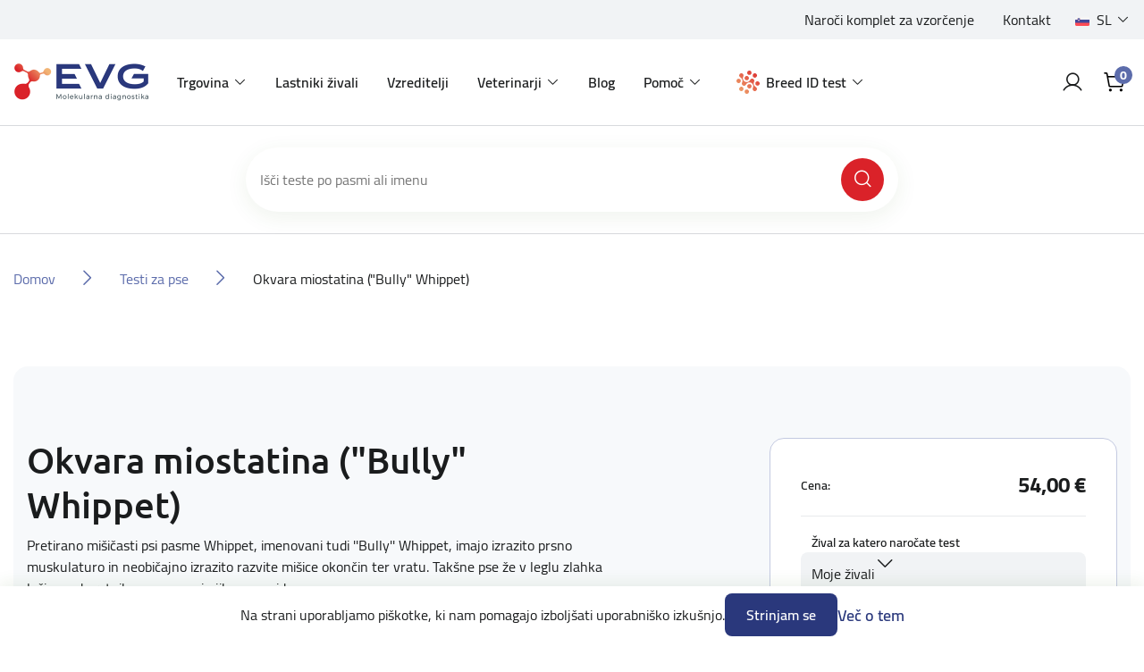

--- FILE ---
content_type: text/html; charset=utf-8
request_url: https://eurovetgene.com/okvara-miostatina-bully-whippet
body_size: 14246
content:
<!DOCTYPE html>
<html lang="sl"  class="html-product-details-page">
<head>
    <title>Moj ra&#x10D;un | Okvara miostatina (&quot;Bully&quot; Whippet) | DNA tests for your pets</title>
    <meta http-equiv="Content-type" content="text/html;charset=UTF-8" />
    <meta name="description" content="Povpre&#x10D;ni &#x10D;as izvedbe: 3-4 dni" />
    <meta name="keywords" content="" />
    <meta name="generator" content="nopCommerce" />
    <meta name="viewport" content="width=device-width, initial-scale=1" />
    <meta property="og:type" content="product" />
<meta property="og:title" content="Okvara miostatina (&quot;Bully&quot; Whippet)" />
<meta property="og:description" content="Povpre&#x10D;ni &#x10D;as izvedbe: 3-4 dni" />
<meta property="og:image" content="https://eurovetgene.com/images/thumbs/default-image_550.png" />
<meta property="og:image:url" content="https://eurovetgene.com/images/thumbs/default-image_550.png" />
<meta property="og:url" content="https://eurovetgene.com/okvara-miostatina-bully-whippet" />
<meta property="og:site_name" content="DNA testi za va&#x161;e ljubljen&#x10D;ke" />
<meta property="twitter:card" content="summary" />
<meta property="twitter:site" content="DNA testi za va&#x161;e ljubljen&#x10D;ke" />
<meta property="twitter:title" content="Okvara miostatina (&quot;Bully&quot; Whippet)" />
<meta property="twitter:description" content="Povpre&#x10D;ni &#x10D;as izvedbe: 3-4 dni" />
<meta property="twitter:image" content="https://eurovetgene.com/images/thumbs/default-image_550.png" />
<meta property="twitter:url" content="https://eurovetgene.com/okvara-miostatina-bully-whippet" />

    
    <script async src="https://www.googletagmanager.com/gtag/js?id=G-RRJL6TY2P7" type="e1e2757ba53f860385cd0c33-text/javascript"></script>

<script type="e1e2757ba53f860385cd0c33-text/javascript">
	var euSettings = {
		nameKey: 'EUCookie',
		settingsKey: 'EUCookieSettings',
		valueKey: 'on',
		settingsAcceptId: 'cookieSettingsAccept',
scrollTopOnMobile:true,
	}

	function _getC(name) {
		var nameEQ = name + '=';
		var ca = document.cookie.split(';');
		for (var i = 0; i < ca.length; i++)
		{
			var c = ca[i].trimStart();
			if (c.indexOf(nameEQ) == 0) return c.substring(nameEQ.length, c.length);
		}
		return null;
	}

	function _eraseC(name) {
		let domainAdded = false;
		let domain = '';
		try
		{
			let parts = location.host.split('.');
			const c = parts.length;
			if(c >= 2){
				domain = `.${parts[c-2]}.${parts[c-1]}`;
				domainAdded = true;
			}
		}
		catch
		{
			addDomain = false;
		}
		document.cookie = `${name}=; Max-Age=0; path=/; ${domainAdded ? 'domain='+domain : ''}`;
	}

	function _setC(name, val, days) {
		const d = new Date();
		d.setTime(d.getTime() + (days*24*60*60*1000));
		let expires = "expires="+ d.toUTCString();
		document.cookie = name + "=" + val + ";" + expires + ";path=/";
	}

	const executeGDPRCheck = function() {
		if(_getC(euSettings.nameKey) == euSettings.valueKey)
		{
			
			const cookieSettingsJSON = _getC(euSettings.settingsKey);
			const cookieSettings = JSON.parse(cookieSettingsJSON) || {};

			/*Analytic Cookies*/
			if(cookieSettings.analyt)
			{
window.dataLayer = window.dataLayer || [];
			function gtag(){dataLayer.push(arguments);}
			gtag('js', new Date());

			gtag('config', 'G-RRJL6TY2P7');
			
			
			}
			else
			{
                        _eraseC('_ga');
			_eraseC('_ga_G-RRJL6TY2P7');
			_eraseC('_gid');
			}

			/*Social Cookies*/
			if(cookieSettings.social)
			{
			}
			else
			{
			}
			
			/*Advanced Cookies*/
			if(cookieSettings.advanced)
			{
			}
			else
			{
			}
		}
	}
	executeGDPRCheck();
</script>

    <!-- Facebook Pixel Code -->
    <script type="e1e2757ba53f860385cd0c33-text/javascript">

        !function (f, b, e, v, n, t, s) {
            if (f.fbq) return;
            n = f.fbq = function () {
                n.callMethod ? n.callMethod.apply(n, arguments) : n.queue.push(arguments)
            };
            if (!f._fbq) f._fbq = n;
            n.push = n;
            n.loaded = !0;
            n.version = '2.0';
            n.agent = 'plnopcommerce';
            n.queue = [];
            t = b.createElement(e);
            t.async = !0;
            t.src = v;
            s = b.getElementsByTagName(e)[0];
            s.parentNode.insertBefore(t, s)
        }(window, document, 'script', 'https://connect.facebook.net/en_US/fbevents.js');
        
		fbq('init', 'va4sg45eq6wgue9kf37w6x5cof2t80');

		fbq('track', 'PageView');

		fbq('track', 'ViewContent', {
			content_category: 'Whippet',
			content_name: 'Myostatin Deficiency ("Bully" Whippet)',
			content_type: 'product',
			currency: 'EUR',
			value: 54.00
		});

    </script>
    <!-- End Facebook Pixel Code -->
    

    <link type="text/css" rel="stylesheet preload" href="/Themes/EVG/Content/css/Includes/fonts.css" as="style" />

    <link href="/lib/jquery-ui/jquery-ui-1.12.1.custom/jquery-ui.min.css?v=5" rel="stylesheet" type="text/css" />
<link href="/Themes/EVG/Content/plugins/OutdatedBrowser/outdated-browser.min.css?v=5" rel="stylesheet" type="text/css" />
<link href="/Themes/EVG/Content/plugins/EUCookie/eucookie.min.css?v=5" rel="stylesheet" type="text/css" />
<link href="/Themes/EVG/Content/plugins/Swiper/swiper.css?v=5" rel="stylesheet" type="text/css" />
<link href="/Themes/EVG/Content/bootstrap/css/bootstrap.min.css?v=5" rel="stylesheet" type="text/css" />
<link href="/Themes/EVG/Content/css/Includes/root.css?v=5" rel="stylesheet" type="text/css" />
<link href="/Themes/EVG/Content/css/Includes/globals.css?v=5" rel="stylesheet" type="text/css" />
<link href="/Themes/EVG/Content/css/Includes/Components/components.css?v=5" rel="stylesheet" type="text/css" />
<link href="/Themes/EVG/Content/css/Includes/Components/buttons.css?v=5" rel="stylesheet" type="text/css" />
<link href="/Themes/EVG/Content/css/Includes/Components/modals.css?v=5" rel="stylesheet" type="text/css" />
<link href="/Themes/EVG/Content/css/Includes/Components/tooltips.css?v=5" rel="stylesheet" type="text/css" />
<link href="/Themes/EVG/Content/css/Includes/Components/frames.css?v=5" rel="stylesheet" type="text/css" />
<link href="/Themes/EVG/Content/css/Includes/Components/flyout-cart.css?v=5" rel="stylesheet" type="text/css" />
<link href="/Themes/EVG/Content/css/Includes/Components/content.css?v=1?v=5" rel="stylesheet" type="text/css" />
<link href="/Themes/EVG/Content/css/Includes/Components/data-tables.css?v=5" rel="stylesheet" type="text/css" />
<link href="/Themes/EVG/Content/css/Includes/Components/slider.css?v=1?v=5" rel="stylesheet" type="text/css" />
<link href="/Themes/EVG/Content/css/Includes/Forms/form.css?v=5" rel="stylesheet" type="text/css" />
<link href="/Themes/EVG/Content/css/Includes/Forms/custom-control.css?v=5" rel="stylesheet" type="text/css" />
<link href="/Themes/EVG/Content/css/Includes/Forms/checkbox.css?v=5" rel="stylesheet" type="text/css" />
<link href="/Themes/EVG/Content/css/Includes/Forms/radio.css?v=5" rel="stylesheet" type="text/css" />
<link href="/Themes/EVG/Content/css/Includes/Layout/header.css?v=5" rel="stylesheet" type="text/css" />
<link href="/Themes/EVG/Content/css/Includes/Layout/footer.css?v=5" rel="stylesheet" type="text/css" />
<link href="/Themes/EVG/Content/css/Includes/Layout/layout-main.css?v=1?v=5" rel="stylesheet" type="text/css" />
<link href="/Themes/EVG/Content/css/Includes/Layout/layout.css?v=5" rel="stylesheet" type="text/css" />
<link href="/Themes/EVG/Content/css/Includes/Layout/layout-manual.css?v=5" rel="stylesheet" type="text/css" />
<link href="/Themes/EVG/Content/css/Includes/Layout/layout-account.css?v=5" rel="stylesheet" type="text/css" />
<link href="/Themes/EVG/Content/css/Includes/Layout/layout-catalog.css?v=1?v=5" rel="stylesheet" type="text/css" />
<link href="/Themes/EVG/Content/css/Includes/Layout/layout-entry.css?v=5" rel="stylesheet" type="text/css" />
<link href="/Themes/EVG/Content/css/Includes/Layout/layout-cart.css?v=5" rel="stylesheet" type="text/css" />
<link href="/Themes/EVG/Content/css/Includes/Layout/layout-activation.css?v=5" rel="stylesheet" type="text/css" />
<link href="/Themes/EVG/Content/css/Includes/blog.css?v=5" rel="stylesheet" type="text/css" />
<link href="/Themes/EVG/Content/css/Includes/browser-support.css?v=5" rel="stylesheet" type="text/css" />
<link href="/Themes/EVG/Content/css/styles.css?v=5" rel="stylesheet" type="text/css" />
<link href="/Themes/EVG/Content/css/Includes/utilities.css?v=5" rel="stylesheet" type="text/css" />
<link href="/Plugins/SevenSpikes.Nop.Plugins.MegaMenu/Themes/DefaultClean/Content/MegaMenu.css?v=5" rel="stylesheet" type="text/css" />

    

    <script src="https://kit.fontawesome.com/2e611b2f7f.js" crossorigin="anonymous" type="e1e2757ba53f860385cd0c33-text/javascript"></script>

    <link rel="canonical" href="https://eurovetgene.com/okvara-miostatina-bully-whippet" />

    
    
    <link rel="shortcut icon" href="\icons\icons_0\favicon.ico">
    
    <!--Powered by nopCommerce - https://www.nopCommerce.com-->
    <!-- facebook pixel verification-->
    <meta name="facebook-domain-verification" content="va4sg45eq6wgue9kf37w6x5cof2t80" />

    <!-- Google Tag Manager -->
    <script type="e1e2757ba53f860385cd0c33-text/javascript">
         (function(w,d,s,l,i){w[l]=w[l]||[];w[l].push({'gtm.start':new Date().getTime(),event:'gtm.js'});var f=d.getElementsByTagName(s)[0],j=d.createElement(s),dl=l!='dataLayer'?'&l='+l:'';j.async=true;j.src='https://www.googletagmanager.com/gtm.js?id='+i+dl;f.parentNode.insertBefore(j,f);})(window,document,'script','dataLayer','GTM-MZLRWFFL');
    </script>
    <!-- End Google Tag Manager -->

</head>
<body class="preload">
    
<!-- Google Tag Manager (noscript) -->
<noscript><iframe src="https://www.googletagmanager.com/ns.html?id=GTM-MZLRWFFL"
height="0" width="0" style="display:none;visibility:hidden"></iframe></noscript>
<!-- End Google Tag Manager (noscript) -->


<div class="ajax-loading-block-window loader" style="display:none;">
	<div class="loader-inner">
		<i class="fas fa-spinner fa-spin"></i>
	</div>
</div>

<div id="dialog-notifications-success" title="Obvestilo" style="display:none;">
</div>
<div id="dialog-notifications-error" title="Napaka" style="display:none;">
</div>
<div id="dialog-notifications-warning" title="Opozorilo" style="display:none;">
</div>
<div id="bar-notification" class="bar-notification-container" data-close="Zapri">
</div>



<!--[if lte IE 8]>
    <div style="clear:both;height:59px;text-align:center;position:relative;">
        <a href="http://www.microsoft.com/windows/internet-explorer/default.aspx" target="_blank">
            <img src="/Themes/EVG/Content/images/ie_warning.jpg" height="42" width="820" alt="You are using an outdated browser. For a faster, safer browsing experience, upgrade for free today." />
        </a>
    </div>
<![endif]-->




<div id="showErrorMsg" class="modal fade" role="dialog">
	<div class="modal-dialog">
		<div class="modal-content" id="ConfirmModalBody">
			<div class="modal-header">
				<h4><span class="showErrorMsg-errorType"></span></h4>
				<button type="button" class="close" data-toggle="modal" data-target="#showConfirm" aria-label="Close" onclick="if (!window.__cfRLUnblockHandlers) return false; hideErrorMsgModal()" data-cf-modified-e1e2757ba53f860385cd0c33-="">
					<i class="fak fa-ico-close" aria-hidden="true"></i>
				</button>
			</div>

			<div class="modal-body">
				<div class="showErrorMsg-body">

				</div>
				
				<div class="modal-actions">
					<button type="button" class="btn-primary btn-wide showErrorMsg-buttonMsg" onclick="if (!window.__cfRLUnblockHandlers) return false; setResponse()" data-cf-modified-e1e2757ba53f860385cd0c33-=""></button>
				</div>
			</div>
		</div>
	</div>
</div>







<header class="header">
    <div class="header-inner">

        <div class="header-top">
            <div class="container-fluid">
                <div class="row">
                    <div class="col-12 no-padding">

                        <div class="header-top-inner">
                            
	<div class="header-links">
		<ul>
					<li>
								<div class="header-links-url">
									<a href="narocilo-vzorcev">Naro&#x10D;i komplet za vzor&#x10D;enje</a>
								</div>
					</li>
					<li>
								<div class="header-links-topic">
									<a href="https://eurovetgene.com/kontaktirajte-nas">Kontakt</a>
								</div>
					</li>
		</ul>
	</div>

                            

	<div class="language-selector">
			<div class="dropdown">
				<a id="dropdown_Language" class="dropdown-toggle" href="#" role="button" data-toggle="dropdown" aria-haspopup="true" aria-expanded="true" title="Language">
					<span class="image-wrap">
					</span>
					<span class="content">
					</span>
				</a>
				<ul class="dropdown-menu dropdown-menu-right" aria-labelledby="dropdown_Language">
						<li>
							<a class="dropdown-item True" href="https://eurovetgene.com/changelanguage/2?returnUrl=%2Fokvara-miostatina-bully-whippet" title="Sloven&#x161;&#x10D;ina">
								<span class="image-wrap">
									<img title='Sloven&#x161;&#x10D;ina' alt='Sloven&#x161;&#x10D;ina'  class=selected src="/images/flags/si.png "/>
								</span>
								<span class="content">Sloven&#x161;&#x10D;ina</span>
							</a>
						</li>
						<li>
							<a class="dropdown-item False" href="https://eurovetgene.com/changelanguage/1?returnUrl=%2Fokvara-miostatina-bully-whippet" title="English">
								<span class="image-wrap">
									<img title='English' alt='English'  src="/images/flags/us.png "/>
								</span>
								<span class="content">English</span>
							</a>
						</li>
						<li>
							<a class="dropdown-item False" href="https://eurovetgene.com/changelanguage/4?returnUrl=%2Fokvara-miostatina-bully-whippet" title="German">
								<span class="image-wrap">
									<img title='German' alt='German'  src="/images/flags/de.png "/>
								</span>
								<span class="content">German</span>
							</a>
						</li>
						<li>
							<a class="dropdown-item False" href="https://eurovetgene.com/changelanguage/3?returnUrl=%2Fokvara-miostatina-bully-whippet" title="Croatian">
								<span class="image-wrap">
									<img title='Croatian' alt='Croatian'  src="/images/flags/hr.png "/>
								</span>
								<span class="content">Croatian</span>
							</a>
						</li>
						<li>
							<a class="dropdown-item False" href="https://eurovetgene.com/changelanguage/5?returnUrl=%2Fokvara-miostatina-bully-whippet" title="French">
								<span class="image-wrap">
									<img title='French' alt='French'  src="/images/flags/fr.png "/>
								</span>
								<span class="content">French</span>
							</a>
						</li>
				</ul>
			</div>
	</div>

                        </div>

                    </div>
                </div>
            </div>
        </div>

        <div class="navigation">
            <div class="container-fluid">
                <div class="row">
                    <div class="col-12 no-padding">

                        <div class="navigation-inner">

                            <a href="#" class="mobile-menu-toggle">
                                <svg class="open-menu" width="40" height="40" viewBox="0 0 40 40" fill="none" xmlns="http://www.w3.org/2000/svg">
                                    <path d="M5 20C5 19.3096 5.55964 18.75 6.25 18.75H33.75C34.4404 18.75 35 19.3096 35 20C35 20.6904 34.4404 21.25 33.75 21.25H6.25C5.55964 21.25 5 20.6904 5 20Z" fill="#000" />
                                    <path d="M5 10C5 9.30964 5.55964 8.75 6.25 8.75H33.75C34.4404 8.75 35 9.30964 35 10C35 10.6904 34.4404 11.25 33.75 11.25H6.25C5.55964 11.25 5 10.6904 5 10Z" fill="#000" />
                                    <path d="M5 30C5 29.3096 5.55964 28.75 6.25 28.75H33.75C34.4404 28.75 35 29.3096 35 30C35 30.6904 34.4404 31.25 33.75 31.25H6.25C5.55964 31.25 5 30.6904 5 30Z" fill="#000" />
                                </svg>

                                <svg class="close-menu" width="40" height="40" viewBox="0 0 40 40" fill="none" xmlns="http://www.w3.org/2000/svg">
                                    <path d="M32.6339 10.1339C33.122 9.64573 33.122 8.85427 32.6339 8.36612C32.1457 7.87796 31.3543 7.87796 30.8661 8.36612L20.5 18.7322L10.1339 8.36612C9.64573 7.87796 8.85427 7.87796 8.36612 8.36612C7.87796 8.85427 7.87796 9.64573 8.36612 10.1339L18.7322 20.5L8.36612 30.8661C7.87796 31.3543 7.87796 32.1457 8.36612 32.6339C8.85427 33.122 9.64573 33.122 10.1339 32.6339L20.5 22.2678L30.8661 32.6339C31.3543 33.122 32.1457 33.122 32.6339 32.6339C33.122 32.1457 33.122 31.3543 32.6339 30.8661L22.2678 20.5L32.6339 10.1339Z" fill="#000" />
                                </svg>
                            </a>

                            <nav class="navbar navbar-expand-lg">
                                
<a class="navbar-brand" href="/">
    <img src="/images/uploaded/Main/logo-main.png" alt="DNA testi za va&#x161;e ljubljen&#x10D;ke" title="DNA testi za va&#x161;e ljubljen&#x10D;ke" />
</a>
                                <div class="header-menu">




	<ul class="navbar-nav" data-isRtlEnabled="false" data-enableClickForDropDown="true">



	<li class="nav-item dropdown">
		<a id="dropdown_14" class="nav-link dropdown-toggle" href="#" role="button" data-toggle="dropdown" aria-haspopup="true" aria-expanded="false" title="Trgovina">Trgovina</a>

			<ul class="dropdown-menu" aria-labelledby="dropdown_14">



	<li class="nav-item">
		<a href="/testi-za-pse" class="nav-link" title="Testi za pse" >Testi za pse</a>
	</li>



	<li class="nav-item">
		<a href="/testi-za-macke" class="nav-link" title="Testi za ma&#x10D;ke" >Testi za ma&#x10D;ke</a>
	</li>



	<li class="nav-item">
		<a href="/vsi" class="nav-link" title="Testi za ptice" >Testi za ptice</a>
	</li>



	<li class="nav-item">
		<a href="/test-za-govedo" class="nav-link" title="Testi za govedo" >Testi za govedo</a>
	</li>



	<li class="nav-item">
		<a href="/narocilo-vzorcev" class="nav-link" title="Komplet za odvzem vzorcev" >Komplet za odvzem vzorcev</a>
	</li>
			</ul>

	</li>



	<li class="nav-item">
		<a href="/lastniki-zivali" class="nav-link" title="Lastniki &#x17E;ivali" >Lastniki &#x17E;ivali</a>
	</li>



	<li class="nav-item">
		<a href="/vzreditelji" class="nav-link" title="Vzreditelji" >Vzreditelji</a>
	</li>



	<li class="nav-item dropdown">
		<a id="dropdown_35" class="nav-link dropdown-toggle" href="#" role="button" data-toggle="dropdown" aria-haspopup="true" aria-expanded="false" title="Veterinarji">Veterinarji</a>

			<ul class="dropdown-menu" aria-labelledby="dropdown_35">



	<li class="nav-item">
		<a href="/genetski-testi" class="nav-link" title="Genetski testi" >Genetski testi</a>
	</li>



	<li class="nav-item">
		<a href="/alergijski-testi" class="nav-link" title="Alergijski testi PAX" >Alergijski testi PAX</a>
	</li>



	<li class="nav-item">
		<a href="/hormonski-testi" class="nav-link" title="Hormonski testi" >Hormonski testi</a>
	</li>
			</ul>

	</li>



	<li class="nav-item">
		<a href="/blog" class="nav-link" title="Blog" >Blog</a>
	</li>



	<li class="nav-item dropdown">
		<a id="dropdown_15" class="nav-link dropdown-toggle" href="#" role="button" data-toggle="dropdown" aria-haspopup="true" aria-expanded="false" title="Pomo&#x10D;">Pomo&#x10D;</a>

			<ul class="dropdown-menu" aria-labelledby="dropdown_15">



	<li class="nav-item">
		<a href="/navodila-za-odvzem-vzorca" class="nav-link" title="Navodila za odvzem vzorca" >Navodila za odvzem vzorca</a>
	</li>



	<li class="nav-item">
		<a href="/pogosta-vprasanja" class="nav-link" title="Pogosta vpra&#x161;anja" >Pogosta vpra&#x161;anja</a>
	</li>



	<li class="nav-item">
		<a href="/popusti" class="nav-link" title="Popusti" >Popusti</a>
	</li>



	<li class="nav-item">
		<a href="/nacini-dedovanja" class="nav-link" title="Na&#x10D;ini dedovanja" >Na&#x10D;ini dedovanja</a>
	</li>



	<li class="nav-item">
		<a href="/preprecevanje-bolezni-avtosomno-recesivno-dedovanje" class="nav-link" title="Prepre&#x10D;evanje bolezni - avtosomno recesivno dedovanje" >Prepre&#x10D;evanje bolezni - avtosomno recesivno dedovanje</a>
	</li>
			</ul>

	</li>



	<li class="nav-item nav-item--dnakit dropdown">
		<a id="dropdown_493" class="nav-link dropdown-toggle" href="#" role="button" data-toggle="dropdown" aria-haspopup="true" aria-expanded="false" title="Breed ID test">Breed ID test</a>

			<ul class="dropdown-menu dropdown-menu--dnakit" aria-labelledby="dropdown_493">
				<li class="nav-item nav-item--seperator">
					<a class="btn-basic btn-basic--large" href='/dog-id'>
						<span>Preberi več o Breed ID testih</span>
						<i class="fak fa-ico-arrow-pointer-right"></i>
					</a>
					<span class="nav-seperator"></span>
				</li>




	<li class="nav-item nav-kit-item nav-kit-item--1">
		<a href="/dna-kit-1" class="nav-link" title="Breed ID test - osnovni" >Breed ID test - osnovni</a>
	</li>



	<li class="nav-item nav-kit-item nav-kit-item--2">
		<a href="/dna-kit-2" class="nav-link" title="Breed ID test - premium" >Breed ID test - premium</a>
	</li>

				<li class="nav-item nav-item--seperator">
					<span class="nav-seperator"></span>
					<a class="btn-secondary" href='/aktiviraj'>
						<span>Aktiviraj Breed ID Kit</span>
					</a>
				</li>
			</ul>

	</li>

		
	</ul>
                                </div>
                            </nav>

                            <div class="navigation-search">
                                <form method="get" id="small-search-box-form e13337ba-2684-4853-b7f1-a4b8649a844b" action="/search">

		<div class="search-box append-e13337ba-2684-4853-b7f1-a4b8649a844b">
			<input type="text" class="search-input" id="small-searchterms-e13337ba-2684-4853-b7f1-a4b8649a844b" autocomplete="off" name="q" placeholder="Išči teste po pasmi ali imenu" aria-label="Išči po trgovini" />
			<button type="submit" class="search-button"><i class="fak fa-ico-search"></i></button>
		</div>



</form>
                            </div>

                            <div class="navigation-right">
                                    <a class="account-icon" href="/login?returnUrl=okvara-miostatina-bully-whippet">
                                        <i class="fak fa-ico-profile"></i>
                                    </a>

                                                                <div class="dropdown dropdown--cart">
                                                                        <button class="cart-icon dropdown-toggle" type="button" data-toggle="dropdown" aria-expanded="false">
                                                                                <i class="fak fa-ico-cart"></i>
                                                                                <div class="cart-qty">0</div>
                                                                        </button>

                                                                        

<div id="flyoutCart" class="flyout-cart dropdown-menu">
	<div class="flyout-cart-inner">

		<div class="flyout-cart-header">
			<p class="big">
				<span class="w-500">Vaša košarica</span>
			</p>

			<div class="item-number">
			</div>
		</div>

			<div class="flyout-cart-empty">
				Ni izdelkov
			</div>

	</div>
</div>

                                                                </div>
                            </div>
                        </div>


                    </div>
                </div>
            </div>
        </div>

        <div class="mobile-menu">
            <div class="mobile-menu-inner">
                <div class="menu-wrap">



	<ul class="navbar-nav" data-isRtlEnabled="false" data-enableClickForDropDown="true">



	<li class="nav-item dropdown">
		<a id="dropdown_14" class="nav-link dropdown-toggle" href="#" role="button" data-toggle="dropdown" aria-haspopup="true" aria-expanded="false" title="Trgovina">Trgovina</a>

			<ul class="dropdown-menu" aria-labelledby="dropdown_14">



	<li class="nav-item">
		<a href="/testi-za-pse" class="nav-link" title="Testi za pse" >Testi za pse</a>
	</li>



	<li class="nav-item">
		<a href="/testi-za-macke" class="nav-link" title="Testi za ma&#x10D;ke" >Testi za ma&#x10D;ke</a>
	</li>



	<li class="nav-item">
		<a href="/vsi" class="nav-link" title="Testi za ptice" >Testi za ptice</a>
	</li>



	<li class="nav-item">
		<a href="/test-za-govedo" class="nav-link" title="Testi za govedo" >Testi za govedo</a>
	</li>



	<li class="nav-item">
		<a href="/narocilo-vzorcev" class="nav-link" title="Komplet za odvzem vzorcev" >Komplet za odvzem vzorcev</a>
	</li>
			</ul>

	</li>



	<li class="nav-item">
		<a href="/lastniki-zivali" class="nav-link" title="Lastniki &#x17E;ivali" >Lastniki &#x17E;ivali</a>
	</li>



	<li class="nav-item">
		<a href="/vzreditelji" class="nav-link" title="Vzreditelji" >Vzreditelji</a>
	</li>



	<li class="nav-item dropdown">
		<a id="dropdown_35" class="nav-link dropdown-toggle" href="#" role="button" data-toggle="dropdown" aria-haspopup="true" aria-expanded="false" title="Veterinarji">Veterinarji</a>

			<ul class="dropdown-menu" aria-labelledby="dropdown_35">



	<li class="nav-item">
		<a href="/genetski-testi" class="nav-link" title="Genetski testi" >Genetski testi</a>
	</li>



	<li class="nav-item">
		<a href="/alergijski-testi" class="nav-link" title="Alergijski testi PAX" >Alergijski testi PAX</a>
	</li>



	<li class="nav-item">
		<a href="/hormonski-testi" class="nav-link" title="Hormonski testi" >Hormonski testi</a>
	</li>
			</ul>

	</li>



	<li class="nav-item">
		<a href="/blog" class="nav-link" title="Blog" >Blog</a>
	</li>



	<li class="nav-item dropdown">
		<a id="dropdown_15" class="nav-link dropdown-toggle" href="#" role="button" data-toggle="dropdown" aria-haspopup="true" aria-expanded="false" title="Pomo&#x10D;">Pomo&#x10D;</a>

			<ul class="dropdown-menu" aria-labelledby="dropdown_15">



	<li class="nav-item">
		<a href="/navodila-za-odvzem-vzorca" class="nav-link" title="Navodila za odvzem vzorca" >Navodila za odvzem vzorca</a>
	</li>



	<li class="nav-item">
		<a href="/pogosta-vprasanja" class="nav-link" title="Pogosta vpra&#x161;anja" >Pogosta vpra&#x161;anja</a>
	</li>



	<li class="nav-item">
		<a href="/popusti" class="nav-link" title="Popusti" >Popusti</a>
	</li>



	<li class="nav-item">
		<a href="/nacini-dedovanja" class="nav-link" title="Na&#x10D;ini dedovanja" >Na&#x10D;ini dedovanja</a>
	</li>



	<li class="nav-item">
		<a href="/preprecevanje-bolezni-avtosomno-recesivno-dedovanje" class="nav-link" title="Prepre&#x10D;evanje bolezni - avtosomno recesivno dedovanje" >Prepre&#x10D;evanje bolezni - avtosomno recesivno dedovanje</a>
	</li>
			</ul>

	</li>



	<li class="nav-item nav-item--dnakit dropdown">
		<a id="dropdown_493" class="nav-link dropdown-toggle" href="#" role="button" data-toggle="dropdown" aria-haspopup="true" aria-expanded="false" title="Breed ID test">Breed ID test</a>

			<ul class="dropdown-menu dropdown-menu--dnakit" aria-labelledby="dropdown_493">
				<li class="nav-item nav-item--seperator">
					<a class="btn-basic btn-basic--large" href='/dog-id'>
						<span>Preberi več o Breed ID testih</span>
						<i class="fak fa-ico-arrow-pointer-right"></i>
					</a>
					<span class="nav-seperator"></span>
				</li>




	<li class="nav-item nav-kit-item nav-kit-item--1">
		<a href="/dna-kit-1" class="nav-link" title="Breed ID test - osnovni" >Breed ID test - osnovni</a>
	</li>



	<li class="nav-item nav-kit-item nav-kit-item--2">
		<a href="/dna-kit-2" class="nav-link" title="Breed ID test - premium" >Breed ID test - premium</a>
	</li>

				<li class="nav-item nav-item--seperator">
					<span class="nav-seperator"></span>
					<a class="btn-secondary" href='/aktiviraj'>
						<span>Aktiviraj Breed ID Kit</span>
					</a>
				</li>
			</ul>

	</li>

		
	</ul>
                </div>
                <div class="links-wrap">
                    
	<div class="header-links">
		<ul>
					<li>
								<div class="header-links-url">
									<a href="narocilo-vzorcev">Naro&#x10D;i komplet za vzor&#x10D;enje</a>
								</div>
					</li>
					<li>
								<div class="header-links-topic">
									<a href="https://eurovetgene.com/kontaktirajte-nas">Kontakt</a>
								</div>
					</li>
		</ul>
	</div>

                    

	<div class="language-selector">
			<div class="dropdown">
				<a id="dropdown_Language" class="dropdown-toggle" href="#" role="button" data-toggle="dropdown" aria-haspopup="true" aria-expanded="true" title="Language">
					<span class="image-wrap">
					</span>
					<span class="content">
					</span>
				</a>
				<ul class="dropdown-menu dropdown-menu-right" aria-labelledby="dropdown_Language">
						<li>
							<a class="dropdown-item True" href="https://eurovetgene.com/changelanguage/2?returnUrl=%2Fokvara-miostatina-bully-whippet" title="Sloven&#x161;&#x10D;ina">
								<span class="image-wrap">
									<img title='Sloven&#x161;&#x10D;ina' alt='Sloven&#x161;&#x10D;ina'  class=selected src="/images/flags/si.png "/>
								</span>
								<span class="content">Sloven&#x161;&#x10D;ina</span>
							</a>
						</li>
						<li>
							<a class="dropdown-item False" href="https://eurovetgene.com/changelanguage/1?returnUrl=%2Fokvara-miostatina-bully-whippet" title="English">
								<span class="image-wrap">
									<img title='English' alt='English'  src="/images/flags/us.png "/>
								</span>
								<span class="content">English</span>
							</a>
						</li>
						<li>
							<a class="dropdown-item False" href="https://eurovetgene.com/changelanguage/4?returnUrl=%2Fokvara-miostatina-bully-whippet" title="German">
								<span class="image-wrap">
									<img title='German' alt='German'  src="/images/flags/de.png "/>
								</span>
								<span class="content">German</span>
							</a>
						</li>
						<li>
							<a class="dropdown-item False" href="https://eurovetgene.com/changelanguage/3?returnUrl=%2Fokvara-miostatina-bully-whippet" title="Croatian">
								<span class="image-wrap">
									<img title='Croatian' alt='Croatian'  src="/images/flags/hr.png "/>
								</span>
								<span class="content">Croatian</span>
							</a>
						</li>
						<li>
							<a class="dropdown-item False" href="https://eurovetgene.com/changelanguage/5?returnUrl=%2Fokvara-miostatina-bully-whippet" title="French">
								<span class="image-wrap">
									<img title='French' alt='French'  src="/images/flags/fr.png "/>
								</span>
								<span class="content">French</span>
							</a>
						</li>
				</ul>
			</div>
	</div>

                </div>
            </div>
        </div>

        
        
        
        

    </div>

    <div class="modal fade" id="modalOneOrder" tabindex="-1" aria-labelledby="modalOneOrderLabel" aria-hidden="true">
	<div class="modal-dialog">
		<div class="modal-content">
			<div class="modal-header">
                <h4 id="modalOneOrderLabel">Opozorilo</h4>
				<button type="button" class="close" data-toggle="modal" data-target="#modalOneOrder" aria-label='Zapri'>
					<i class="fak fa-ico-close" aria-hidden="true"></i>
				</button>
			</div>

			<div class="modal-body">
                <div>V košarici imate lahko na enkrat samo izdelke <b>DNA teste specifične za posamezne pasme/vrste živali </b> ALI teste iz ponudbe <b>Breed ID testov</b>.<br/><br/>Najprej zaključite prvo naročilo ali pa izpraznite košarico.</div>

				<div class="modal-actions">
					<button type="button" class="btn-primary" onclick="if (!window.__cfRLUnblockHandlers) return false; setLocation('/cart')" data-cf-modified-e1e2757ba53f860385cd0c33-="">
                        <span>Pojdi v košarico</span>
					</button>

					<button type="button" class="btn-secondary" onclick="if (!window.__cfRLUnblockHandlers) return false; clearRentCart()" data-cf-modified-e1e2757ba53f860385cd0c33-="">
                        <span>Izprazni košarico</span>
					</button>
				</div>
			</div>
		</div>
	</div>
</div>



</header>


<div class="main-wrapper">
	

	<div class="main-body-wrapper">


		
<div class="inner-search">
	<div class="container-xl">
		<div class="row">
			<div class="col-xl-8 offset-xl-2">
				
				<div class="search-threshold">
					<form method="get" id="small-search-box-form e2c569e0-29f2-469a-adb3-1ffff95e197f" action="/search">

		<div class="search-box append-e2c569e0-29f2-469a-adb3-1ffff95e197f">
			<input type="text" class="search-input" id="small-searchterms-e2c569e0-29f2-469a-adb3-1ffff95e197f" autocomplete="off" name="q" placeholder="Išči teste po pasmi ali imenu" aria-label="Išči po trgovini" />
			<button type="submit" class="search-button"><i class="fak fa-ico-search"></i></button>
		</div>



</form>
				</div>
			
			</div>
		</div>
	</div>
</div>

<div class="banner" style="display:none;">
	<div class="banner-wrap">
		<div class="container-fluid">
			<div class="banner-inner">
				<h5 id="infoMsgGlobalContent"></h5>
				<span id="infoMsgGlobalAdd"></span>
			</div>
		</div>
	</div>
</div>


    	<div class="container-fluid">
		<div class="row">
			<div class="col-12">

				

				<div class="breadcrumbs">
					<ul itemscope itemtype="http://schema.org/BreadcrumbList">
						<li>
							<a href="/" title="Domov">Domov</a>

							<span class="seperator">
								<i class="fak fa-ico-arrow-right"></i>
							</span>
						</li>
								<li itemprop="itemListElement" itemscope itemtype="http://schema.org/ListItem">
									<a href="/testi-za-pse" itemprop="item">
										<span itemprop="name">Testi za pse</span>
									</a>

									<span class="seperator">
										<i class="fak fa-ico-arrow-right"></i>
									</span>

									<meta itemprop="position" content="1" />
								</li>

						<li itemprop="itemListElement" itemscope itemtype="http://schema.org/ListItem">
							<a class="active" href="#" itemprop="name">Okvara miostatina (&quot;Bully&quot; Whippet)</a>

							<span itemprop="item" itemscope itemtype="http://schema.org/Thing"
								  id="/okvara-miostatina-bully-whippet">
							</span>

							<meta itemprop="position" content="3" />
						</li>
					</ul>
				</div>

				

			</div>
		</div>
	</div>

<div class="layout-catalog">
	

	



    

    <form method="post" id="product-details-form-144">
        <input id="returnUrlOrigin" name="returnUrlOrigin" type="hidden" value="" />
        
        <div class="container-fluid">
            <div class="row">
                <div class="col-12">

                    <div class="catalog">
                        <div class="catalog-body">
                            

                            <form method="post" id="product-details-form" action="/okvara-miostatina-bully-whippet">

<!--Microdata-->
<div  itemscope itemtype="http://schema.org/Product">
    <meta itemprop="name" content="Okvara miostatina (&quot;Bully&quot; Whippet)"/>
    <meta itemprop="sku"/>
    <meta itemprop="gtin"/>
    <meta itemprop="mpn" content="G110"/>
    <meta itemprop="description" content="Povpre&#x10D;ni &#x10D;as izvedbe: 3-4 dni"/>
    <meta itemprop="image" content="https://eurovetgene.com/images/thumbs/default-image_550.png"/>
    <div itemprop="offers" itemscope itemtype="http://schema.org/Offer">
        <meta itemprop="url" content="https://eurovetgene.com/okvara-miostatina-bully-whippet"/>
        <meta itemprop="price" content="54.00"/>
        <meta itemprop="priceCurrency" content="EUR"/>
        <meta itemprop="priceValidUntil"/>
    </div>
    <div itemprop="review" itemscope itemtype="http://schema.org/Review">
        <meta itemprop="author" content="ALL"/>
        <meta itemprop="url" content="/productreviews/144"/>
    </div>
</div>

                            <div class="product-details" data-productid="144">

                                <div class="container">
                                    <div class="row">
                                        <div class="col-12">

                                            <div class="product-details-inner">

                                                


                                                <div class="product-overview">


                                                    <h3>Okvara miostatina (&quot;Bully&quot; Whippet)</h3>


                                                        <div class="description">
                                                            <p class="text-align-justify">Pretirano mišičasti psi pasme Whippet, imenovani tudi ''Bully'' Whippet, imajo izrazito prsno muskulaturo in neobičajno izrazito razvite mišice okončin ter vratu. Takšne pse že v leglu zlahka ločimo od vrstnikov na osnovi njihovega videza.</p>
<p class="text-align-justify">Dokazano je, da protein miostatin vpliva na rast mišic. Miostatin je rastni faktor, ki omejuje rast mišic in zagotavlja, da se mišice preveč ne razvijejo. Napake v delovanju tega proteina vplivajo na količino in sestavo mišičnih vlaken.</p>
<p class="text-align-justify">Okvara miostatina se deduje avtosomno recesivno. Heterozigotni psi so bolj mišičasti kot običajni Whippet-i in imajo boljše tekmovalne sposobnosti. Pse, ki imajo mutacijo na obeh kopijah gena (homozigoti za mutacijo), imenujemo tudi 'Bully' Whippet-i. Te živali imajo zelo povečano mišično maso in niso primerne za tekmovanja.</p>
<p class="text-align-justify"><strong>Dedovanje:</strong> <em>avtosomno recesivno - </em><span style="text-decoration: underline;"><a href="/nacini-dedovanja" target="_blank">preberi več</a></span></p>
<p class="text-align-justify"><strong>Mutacija:</strong> gen MSTN</p>
<p class="text-align-justify"><strong>Genetski test:</strong> Metoda, ki se uporablja za testiranje je izjemno natančna in omogoča razlikovanje med prizadetimi, nosilci in zdravimi živalmi. Test se lahko izvede pri katerikoli starosti.</p>
<p class="text-align-justify"><strong>Preprečevanje bolezni:</strong> <span style="text-decoration: underline;"><a href="/preprecevanje-bolezni-avtosomno-recesivno-dedovanje" target="_blank">preberi več</a></span></p>
<p class="text-align-justify"><strong>Vzorec</strong>: Polna kri odvzeta v EDTA (1,0 ml) ali bris ustne sluznice odvzet s sterilno ščetko. Podrobne informacije o vzorčenju lahko najdete <span style="text-decoration: underline;"><a href="/navodila-za-odvzem-vzorca" target="_blank">tukaj</a></span>.</p>
                                                        </div>

                                                    






                                                    
                                                </div>

                                                <div class="product-box">
                                                    <div class="product-card">
                                                        

	<div class="product-price">

				<div class="price">
					<p class="small w-600">Cena:</p>
					<p class="big w-700">54,00 €</p>
				</div>
	</div>



        <!-- use this to include AddAnimal popup -->


<div id="showAddAnimal" class="modal fade" role="dialog">
	<div class="modal-dialog">
		<!-- Modal content-->
		<div class="modal-content" id="AddModalBody"></div>
	</div>
</div>

        <div class="product-control">
            <div class="form-row">
                <div class="form-group col-12">
                    <div class="d-none">
                        

	<div class="attributes">
		<dl>
				<dd id="product_attribute_input_143">
					<input name="product_attribute_143" type="text" class="textbox" id="product_attribute_144" value="">
				</dd>
		</dl>
	</div>

                    </div>
                    <label>Žival za katero naročate test</label>
                    <div>
                        <div class="dropdown" onchange="if (!window.__cfRLUnblockHandlers) return false; setAnimal(144, this);" data-cf-modified-e1e2757ba53f860385cd0c33-="">
                            

<button class="form-control form-control--dropdown js-dropdown-myanimals-selected-144" type="button" data-toggle="dropdown" onclick="if (!window.__cfRLUnblockHandlers) return false; fillDropdown('144');" data-cf-modified-e1e2757ba53f860385cd0c33-="">
    <span>Moje živali</span>
</button>
<ul class="dropdown-menu js-dropdown-myanimals-menu-144">
    <li class="dropdown-item">
        <span>...</span>
    </li>
</ul>


<script type="e1e2757ba53f860385cd0c33-text/javascript">
    function fillDropdown(id) {
        var postData = {
            modelId: id
        };
        addAntiForgeryToken(postData);
        var url = "/MyAnimal/getMyAnimalsDropdown";
        //console.log(id);
        $.ajax({
            cache: false,
            type: "POST",
            url: url,
            data: postData,
            dataType: "json",
            success: function (data, textStatus, jqXHR) {
                $('.js-dropdown-myanimals-menu-' + id).html(data.myAnimals);
            },
            error: function (jqXHR, textStatus, errorThrown) {
                console.log("Failed to load animals: ", data.message);
            }
        });
    };
</script>

                        </div>
                    </div>
                </div>

                <div class="form-group col-12">
                    <div class="product-buttons">
                        <button class="btn-tertiary btn-wide btn-add" onclick="if (!window.__cfRLUnblockHandlers) return false; addAnimal(); return false;" data-cf-modified-e1e2757ba53f860385cd0c33-="">Dodaj žival</button>

                            <button class="btn-primary btn-cart" id="add-to-cart-button-144" onclick="if (!window.__cfRLUnblockHandlers) return false; AjaxCart.addproducttocart_details('/addproducttocart/details/144/1', '#product-details-form-144'); refreshCartIcon(); return false;" data-productid="144" data-cf-modified-e1e2757ba53f860385cd0c33-="">
                                <i class="fak fa-ico-cart-add"></i>
                            </button>

                        
                    </div>
                </div>
            </div>
        </div>



                                                    </div>

                                                    <div class="product-extra">
                                                        <ul class="check-list">
                                                            <li>Naročite lahko brezplačen material za odvzem vzorca.</li>
                                                            <li>Za 1 žival je potreben 1 vzorec, tudi če naročite več testov.</li>
                                                            <li>Vzorce živali hranimo za možnost naročila dodatnih testov.</li>
                                                            <li>Nudimo strokovno pomoč pri razlagi rezultatov.</li>
                                                        </ul>
                                                    </div>
                                                </div>

                                                

                                            </div>

                                        </div>
                                    </div>
                                    <div class="row">
                                        <div class="col-12">
                                            
	<!-- NOP category ID -->

	<h5>Primerno za pasme</h5>
	<div class="suitable-categories">
		<ul class="suitable-categories-list">
			<li><a tabindex='-1' class='btn-tertiary btn-small' href='whippet-mali-angleski-hrt'>Whippet - mali angleški hrt</a></li>
		</ul>
	</div>
	<a href="#" class="btn-primary btn-small f-toggle-suitable-categories" style="display:none;">Prikaži celoten seznam</a>
	

                                        </div>
                                    </div>
                                </div>

                            </div>

                            

                            <div class="product-collateral">
                                
                            </div>


                        <input name="__RequestVerificationToken" type="hidden" value="CfDJ8OkYEY0-3dRKvzVjq-gqucOA-o5GVOWltvxdct4TM66LWzIKJAWlHLY4kIUs5-B0FOebK5hghdAKiXKUNmTMrzP15DZUw1QSyzDWUuUch9PqAT7039sfQVu07MYvaN6kC3Ov9n5ETI-pV85wVnerWSo" /></form>

                        

                    </div>
                </div>

            </div>
        </div>
    </div>

    <div class="container-fluid">
        <div class="row">
            <div class="col-12">

                

                

            </div>
        </div>
    </div>
<input name="__RequestVerificationToken" type="hidden" value="CfDJ8OkYEY0-3dRKvzVjq-gqucOA-o5GVOWltvxdct4TM66LWzIKJAWlHLY4kIUs5-B0FOebK5hghdAKiXKUNmTMrzP15DZUw1QSyzDWUuUch9PqAT7039sfQVu07MYvaN6kC3Ov9n5ETI-pV85wVnerWSo" /></form>


	
</div>
	</div>

	

	
	<footer>
		<div class="container-fluid">
			<div class="row">
				<div class="col-12">

					<div class="footer-top">
						
<a class="navbar-brand" href="/">
    <img src="/images/uploaded/Main/logo-main.png" alt="DNA testi za va&#x161;e ljubljen&#x10D;ke" title="DNA testi za va&#x161;e ljubljen&#x10D;ke" />
</a>
					</div>

					<div class="footer-middle">

							<div class="footer-item">
										<p class="item-title">
											Trgovina
										</p>
										<div class="footer-categories">
											
<ul class="navbar-nav">
	




	<li>
		<a class="dropdown-item" href="/testi-za-pse">
			Testi za pse
		</a>
	</li>

	<li>
		<a class="dropdown-item" href="/testi-za-macke">
			Testi za ma&#x10D;ke
		</a>
	</li>

	<li>
		<a class="dropdown-item" href="/vsi">
			Testi za ptice
		</a>
	</li>

	<li>
		<a class="dropdown-item" href="/testi-za-govedo">
			Testi za govedo
		</a>
	</li>

	<li>
		<a class="dropdown-item" href="/narocilo-vzorcev">
			Komplet za odvzem vzorcev
		</a>
	</li>

	<li>
		<a class="dropdown-item" href="/breed-id-test">
			Breed ID test
		</a>
	</li>

</ul>
										</div>

								<ul>
												<li>
													Trgovina
												</li>
												<li>
													Naro&#x10D;ilo genetskega testa z obrazcem
												</li>
								</ul>
							</div>
							<div class="footer-item">
										<p class="item-title">
											O nas
										</p>

								<ul>
												<li>
													<a href="https://eurovetgene.com/nas-laboratorij">Na&#x161; laboratorij</a>
												</li>
												<li>
													<a href="https://eurovetgene.com/nasa-ekipa">Na&#x161;a ekipa</a>
												</li>
												<li>
													<a href="https://eurovetgene.com/kontaktirajte-nas">Kontakt</a>
												</li>
												<li>
														<a href="/blog">Blog</a>
												</li>
								</ul>
							</div>
							<div class="footer-item">
										<p class="item-title">
											Pomo&#x10D;
										</p>

								<ul>
												<li>
													<a href="https://eurovetgene.com/navodila-za-odvzem-vzorca">Navodila za odvzem vzorca</a>
												</li>
												<li>
													<a href="https://eurovetgene.com/pogosta-vprasanja">Pogosta vpra&#x161;anja</a>
												</li>
												<li>
													<a href="https://eurovetgene.com/popusti">Popusti</a>
												</li>
												<li>
													<a href="https://eurovetgene.com/nacini-dedovanja">Na&#x10D;ini dedovanja</a>
												</li>
												<li>
													<a href="https://eurovetgene.com/preprecevanje-bolezni-avtosomno-recesivno-dedovanje">Prepre&#x10D;evanje bolezni </a>
												</li>
												<li>
													<a href="https://eurovetgene.com/narocilo-genetskega-testa-z-obrazcem">Naro&#x10D;ilo genetskega testa z obrazcem</a>
												</li>
								</ul>
							</div>
							<div class="footer-item">
										<p class="item-title">
											Sodelujemo z
										</p>

								<ul>
												<li>
													<a href="https://eurovetgene.com/lastniki-zivali">Lastniki &#x17E;ivali</a>
												</li>
												<li>
													<a href="https://eurovetgene.com/vzreditelji">Vzreditelji</a>
												</li>
												<li>
													<a href="https://eurovetgene.com/poslovni-partnerji">Poslovni partnerji</a>
												</li>
												<li>
													
												</li>
								</ul>
							</div>
							<div class="footer-item">
										<p class="item-title">
											Veterinarji
										</p>

								<ul>
												<li>
													<a href="https://eurovetgene.com/genetski-testi">Genetski testi</a>
												</li>
												<li>
														<a href="alergijski-testi">Alergijski testi</a>
												</li>
												<li>
														<a href="hormonski-testi">Hormonski testi</a>
												</li>
								</ul>
							</div>
							<div class="footer-item">
										<p class="item-title">
											Sledi nam
										</p>

								<ul>
												<li class="link-facebook newTab">
														<a href="https://www.facebook.com/Eurovetgene/" target="_blank">Facebook</a>
												</li>
												<li class="link-twitter newTab">
														<a href="https://twitter.com/EvgMolecular" target="_blank">Twitter</a>
												</li>
												<li class="link-instagram newTab">
														<a href="https://www.instagram.com/evg_lab/" target="_blank">Instagram</a>
												</li>
												<li class="link-linkedin newTab">
														<a href="https://www.linkedin.com/in/evg-laboratory-949230215/" target="_blank">LinkedIn</a>
												</li>
								</ul>
							</div>
							<div class="footer-item">
										<p class="item-title">
											&#x10C;lani
										</p>

								<ul>
												<li>
													<img src="/images/uploaded/Main/isag-logo.png" />
												</li>
												<li>
													<img src="/images/uploaded/Main/hgtd-logo.png" />
												</li>
								</ul>
							</div>

					</div>

						<div class="footer-bottom">
							<ul>

											<li class="no-bullet">Copyright &copy; 2026 DNA testi za vaše ljubljenčke. All rights reserved.</li>
											<li>
												<a href="https://eurovetgene.com/pravila-in-pogoji-uporabe">Pravila in pogoji uporabe</a>
											</li>
											<li>
												<a href="https://eurovetgene.com/politika-zasebnosti">Politika zasebnosti</a>
											</li>
											<li>
												<a href="https://eurovetgene.com/piskotki">Pi&#x161;kotki</a>
											</li>

									<li class="ml-auto no-bullet">
										<a href="https://www.nopcommerce.com/">Powered by nopCommerce</a>
									</li>

							</ul>
						</div>

				</div>
			</div>
		</div>
	</footer>

</div>

<div id="cookieSettings" style="display:none;" aria-hidden="true">
	<div class="cookie-inner-settings">

		<div class="cookie-content">

			<div class="content-header">
				<span class="content-title">Nastavitve piškotkov</span>

				<a href="#" class="f-cookie-settings-close cookie-x">
					<i class="fak fa-ico-close" aria-hidden="true"></i>
				</a>
			</div>

			<div class="content-description">
				<span class="content">
					Piškotke uporabljamo za zagotavljanje uporabniku prijaznih spletnih storitev, boljše uporabniške izkušnje in spremljanje statistike obiska. Interakcija med spletnim uporabnikom in spletnim mestom je s pomočjo piškotkov hitrejša in enostavnejša. Z njihovo pomočjo si spletno mesto zapomni posameznikove preference in izkušnje, s tem je prihranjen čas, brskanje po spletnih mestih pa bolj učinkovito in prijazno. Piškotki niso škodljivi in so časovno omejeni.
					<a href='/piskotki'>Več o piškotkih</a>
				</span>
			</div>

			<div class="content-settings">
				<div class="cookie-type">
					<div class="cookie-label">
						<label class="cookie-type-label" for="cookieRequred">Nujno potrebni piškotki za delovanje spletnega mesta</label>
					</div>
					<div class="cookie-control">
						<div class="cookie-checkbox">
							<input type="checkbox" id="cookieRequred" checked disabled />
							<label for="cookieRequred"></label>
						</div>
					</div>
				</div>

				<div class="cookie-type">
					<div class="cookie-label">
						<label class="cookie-type-label" for="cookieAnal">Piškotki spletne analitike</label>
					</div>
					<div class="cookie-control">
						<div class="cookie-checkbox">
							<input type="checkbox" id="cookieAnal" />
							<label for="cookieAnal"></label>
						</div>
					</div>
				</div>


			</div>

			<div class="content-footer">
				<a href="#" class="cookie-btn-primary" id="cookieSettingsAccept">
					Potrdi piškotke
				</a>
			</div>

		</div>

	</div>
	<div class="cookie-backdrop"></div>
</div>






    
    <script src="/lib/jquery/jquery-3.4.1.min.js?v=5" type="e1e2757ba53f860385cd0c33-text/javascript"></script>
<script src="/lib/jquery-validate/jquery.validate-v1.19.1/jquery.validate.min.js?v=5" type="e1e2757ba53f860385cd0c33-text/javascript"></script>
<script src="/lib/jquery-validate/jquery.validate.unobtrusive-v3.2.11/jquery.validate.unobtrusive.min.js?v=5" type="e1e2757ba53f860385cd0c33-text/javascript"></script>
<script src="/lib/jquery-ui/jquery-ui-1.12.1.custom/jquery-ui.min.js?v=5" type="e1e2757ba53f860385cd0c33-text/javascript"></script>
<script src="/Themes/EVG/Content/plugins/PopperJS/popper.min.js?v=5" type="e1e2757ba53f860385cd0c33-text/javascript"></script>
<script src="/Themes/EVG/Content/bootstrap/js/bootstrap.min.js?v=5" type="e1e2757ba53f860385cd0c33-text/javascript"></script>
<script src="/Themes/EVG/Content/plugins/EUCookie/eucookie.min.js?v=5" type="e1e2757ba53f860385cd0c33-text/javascript"></script>
<script src="/Themes/EVG/Content/plugins/BouncerJS/bouncer.polyfills.min.js?v=5" type="e1e2757ba53f860385cd0c33-text/javascript"></script>
<script src="/Themes/EVG/Content/plugins/BouncerJS/bouncer.min.js?v=5" type="e1e2757ba53f860385cd0c33-text/javascript"></script>
<script src="/Themes/EVG/Content/plugins/MomentJS/moment.min.js?v=5" type="e1e2757ba53f860385cd0c33-text/javascript"></script>
<script src="/Themes/EVG/Content/plugins/DataTables/dataTables.min.js?v=5" type="e1e2757ba53f860385cd0c33-text/javascript"></script>
<script src="/Themes/EVG/Content/plugins/Swiper/swiper.min.js?v=5" type="e1e2757ba53f860385cd0c33-text/javascript"></script>
<script src="/Themes/EVG/Content/js/custom.js?v=5" type="e1e2757ba53f860385cd0c33-text/javascript"></script>
<script src="/Themes/EVG/Content/js/public.ajaxcart.js?v=5" type="e1e2757ba53f860385cd0c33-text/javascript"></script>
<script src="/lib/jquery-migrate/jquery-migrate-3.1.0.min.js?v=5" type="e1e2757ba53f860385cd0c33-text/javascript"></script>
<script src="/js/public.common.js?v=5" type="e1e2757ba53f860385cd0c33-text/javascript"></script>
<script src="/js/public.countryselect.js?v=5" type="e1e2757ba53f860385cd0c33-text/javascript"></script>
<script src="/Plugins/SevenSpikes.Core/Scripts/perfect-scrollbar.min.js?v=5" type="e1e2757ba53f860385cd0c33-text/javascript"></script>
<script src="/Plugins/SevenSpikes.Core/Scripts/sevenspikes.core.min.js?v=5" type="e1e2757ba53f860385cd0c33-text/javascript"></script>
<script src="/Plugins/SevenSpikes.Nop.Plugins.MegaMenu/Scripts/MegaMenu.min.js?v=5" type="e1e2757ba53f860385cd0c33-text/javascript"></script>

    <script type="e1e2757ba53f860385cd0c33-text/javascript">
            $('#returnUrlOrigin').val(location.href);
        </script>
<script type="e1e2757ba53f860385cd0c33-text/javascript">
    $('#showAddAnimal').appendTo("body");

	function addAnimal() {
		displayAjaxLoading(true);
		var postData = {
			animalId: 0
		};
		addAntiForgeryToken(postData);
		$.ajax({
			cache: false,
            type: "POST",
            url: "/MyAnimal/AddAnimal",
            data: postData,
            datatype: "html",
            contentType: "application/json; charset=utf-8",
			success: function (data) {
				if (data != "") {
					$('#showAddAnimal').modal('show');
					$('#AddModalBody').html(data);
					displayAjaxLoading(false);
				}
				else {
					addAnimal();
				}
			},
			error: function () {
				displayAjaxLoading(false);
				window.location.replace("../login");
				//alert("Content load failed.");
			}
		});
    }

	function setAnimalOptions(catName) {
		setVisibles(catName);
		getCategories(catName);
		getSampleTypes(catName);
	}

	function setVisibles(catName)
	{
		if (catName == 'Bird') {
			$('.no-bird').hide();
			$('.yes-bird').show();
			document.getElementById("MyAnimal_Breed_Other").required = true;
			$('.MyAnimal_Breed').text('Vrsta');
			$('.dog_cat_part').hide();
		}
		else if (catName == 'Cattle') {
			$('.no-bird').hide();
			$('.yes-bird').show();
			document.getElementById("MyAnimal_Breed_Other").required = true;
			$('.MyAnimal_Breed').text('Pasma');
			$('.dog_cat_part').hide();
		}
		else {
			$('.no-bird').show();
			$('.yes-bird').hide();
			document.getElementById("MyAnimal_Breed_Other").required = false;
			$('.MyAnimal_Breed').text('Pasma');
			$('.dog_cat_part').show();
		}
	}

	function getCategories(catName) {
		var postData = {
			catName: catName
		};
		addAntiForgeryToken(postData);

		$.ajax({
			cache: false,
            type: "POST",
            url: "/MyAnimal/getCategories",
            data: postData,
            dataType: "json",
			success: function (data, textStatus, jqXHR)
			{
				$('.MyAnimal-Breed').html('');
				if (data.length > 0) {
					$('.breed_chooser').removeClass('d-none');
					var options = '';
					for (var i = 0; i < data.length; i++) {
						options += '<option value="' + data[i].Value + '">' + data[i].Name + '</option>';
					}
					$('.MyAnimal-Breed').append(options);
					$('.MyAnimal-Breed').removeClass('d-none');
					$('.MyAnimal-Breed-Other').addClass('d-none');
				}
				else {
					$('.MyAnimal-Breed').addClass('d-none');
					$('.MyAnimal-Breed-Other').removeClass('d-none');
				}
			},
			error: function (jqXHR, textStatus, errorThrown) {
				alert('Failed to load categories');
			}
		});
    }

	function getSampleTypes(catName) {
		var postData = {
			catName: catName
        };
		addAntiForgeryToken(postData);

        $.ajax({
			cache: false,
            type: "POST",
            url: "/MyAnimal/getSampleTypes",
            data: postData,
            dataType: "json",
            success: function (data, textStatus, jqXHR)

			{
				$('#MyAnimal_SampleType').html('');
					if (data.length > 0) {
						var options = '';
						for (var i = 0; i < data.length; i++) {
							options += '<option value="' + data[i].Value + '">' + data[i].Name + '</option>';
						}
						$('#MyAnimal_SampleType').append(options);
					}
			},
			error: function (jqXHR, textStatus, errorThrown) {
				alert('Failed to load sample types');
			}
		});
			}
</script>
<script type="e1e2757ba53f860385cd0c33-text/javascript">
                            if ($('#noAnimal').val()) {
                                //console.log("disable");
                                $('.btn-cart').addClass('disabled');
                            }
                        </script>
<script type="e1e2757ba53f860385cd0c33-text/javascript">
    var option = $("#setAnimal_144 option:first").val();
    setDefAnimal(144, option);

    function setDefAnimal(id, select) {
        //console.log(id + " " + select);
        $('#product_attribute_' + id).attr('value', select);
    }

    function setAnimalCart(id, select) {
        //console.log(id + " " + select.options[select.selectedIndex].value);
        $('#product_attribute_' + id).attr('value', select.options[select.selectedIndex].value);
    }

    function setAnimal(id, select, name) {
        // _addtocart
        //console.log(id + " " + select);
        name = name.replace(/%%/g, '"');
        $('.js-dropdown-myanimals-selected-' + id).html(name);
        $('#product_attribute_' + id).attr('value', select);
    }

    function refreshCartIcon() {
        AjaxCart.init(false, '.cart-qty', '.header-links .wishlist-qty', '#flyoutCart');
    }
</script>
<script type="e1e2757ba53f860385cd0c33-text/javascript">
		$.fn.extend({
			toggleText: function(a, b)
			{
				return this.text(this.text() == b ? a : b);
			}
		});
		
		jQuery(document).ready(function()
		{
			/*Get Width of all childs to display Button*/
			var childWidth = 0;
			var parentWidth = $('.suitable-categories-list').width();
			var gap = 16 * ($('.suitable-categories-list > *').length - 1);

			$('.suitable-categories-list > *').each(function()
			{
				childWidth += $(this).width();

				if(childWidth + gap > parentWidth)
				{
					$('.f-toggle-suitable-categories').show();
				}
			}); 

			/*Button functionality*/
			$('.f-toggle-suitable-categories').click(function()
			{
				$(this).toggleText('Prikaži celoten seznam', 'Skrij seznam');
				$(this).prev().toggleClass('active');
				$(this).prev().find('a').attr('tabindex', (_, attr) => attr == -1 ? null : -1);

				$('html, body').animate({
					scrollTop: $(".suitable-categories").offset().top - 200
				}, 'slow');

				return false;
			});
		});
	</script>
<script type="e1e2757ba53f860385cd0c33-text/javascript">
				$("#small-search-box-form e2c569e0-29f2-469a-adb3-1ffff95e197f").on("submit", function (event) {
					if ($("#small-searchterms-e2c569e0-29f2-469a-adb3-1ffff95e197f").val() == "") {
						$("#small-searchterms-e2c569e0-29f2-469a-adb3-1ffff95e197f").focus();
						event.preventDefault();
					}
				});
</script>
<script type="e1e2757ba53f860385cd0c33-text/javascript">
				$(document).ready(function () {
					var showLinkToResultSearch;
					var searchText;
					$('#small-searchterms-e2c569e0-29f2-469a-adb3-1ffff95e197f').autocomplete({
						delay: 100,
						minLength: 3,
						source: '/catalog/searchtermautocomplete',
						appendTo: '.append-e2c569e0-29f2-469a-adb3-1ffff95e197f',
						select: function (event, ui) {
							$("#small-searchterms-e2c569e0-29f2-469a-adb3-1ffff95e197f").val(ui.item.label);
							setLocation(ui.item.producturl);
							return false;
						},
						//append link to the end of list
						open: function(event, ui) {
							//display link to search page
							if (showLinkToResultSearch) {
								searchText = document.getElementById("small-searchterms-e2c569e0-29f2-469a-adb3-1ffff95e197f").value;
								$(".ui-autocomplete").append("<li class=\"ui-menu-item\" role=\"presentation\"><a href=\"/search?q=" + searchText + "\">Prikaži vse rezultate...</a></li>");
							}
						}
					})
						// SHORT HELP FOR GAL
						//  item.type = "category",
						//  item.name
						//  item.breadcrums
						//  item.description
						//  item.sename
						//  item.imgurl
						//  item.backcolor

						.data("ui-autocomplete")._renderItem = function (ul, item) {
							var t = item.label;
							var type = item.type;
							t = htmlEncode(t);
							showLinkToResultSearch = item.showlinktoresultsearch;
							if (type.includes("seperator_line")) {
								return $("<li class='seperator'></li>")
									.data("item.autocomplete", item)
									.append("<span></span>")
									.appendTo(ul);
							}
							else if (type.includes("seperator")) {
								return $("<li class='group'></li>")
									.data("item.autocomplete", item)
									.append("<span>" + t + "</span>")
									.appendTo(ul);
							}
							else if (type.includes("category")) {
								return $("<li class='category'></li>")
									.data("item.autocomplete", item)
									.append("<span><div class='image-wrap' style='background-color:" + item.backcolor + "'><img src='" + item.imgurl + "'/></div>" + t + "</span>")
									.appendTo(ul);
							}
							else if (type.includes("product")) {
								return $("<li class='product'></li>")
									.data("item.autocomplete", item)
									.append("<span>" + t + "</span>")
									.appendTo(ul);
							}
							else if (type.includes("blog")) {
								return $("<li class='blog'></li>")
									.data("item.autocomplete", item)
									.append("<span>" + t + "</span>")
									.appendTo(ul);
							}
							else {
								return $("<li></li>")
									.data("item.autocomplete", item)
									.append("<span>" + t + "</span>")
									.appendTo(ul);
							}
							/*
							if (t == "category") {
								return $("<li></li>")
									.data("item.autocomplete", item)
									.append("<span>" + t + "</span>")
									.appendTo(ul);
							}

							if (t = "product") {

							}
							*/
							//html encode
							/*
							return $("<li></li>")
								.data("item.autocomplete", item)
								.append("<span>" + t + "</span>")
								.appendTo(ul);
								*/
						};
				});
</script>
<script type="e1e2757ba53f860385cd0c33-text/javascript">
	$('#showErrorMsg').appendTo("body");

	function showErrorMsgModal(errorHeader, errorMsg, buttonMsg, buttonAction) {
		$('.showErrorMsg-errorType').html(errorHeader);
		$('.showErrorMsg-body').html(errorMsg);
		if (buttonMsg != undefined && buttonMsg != "" && buttonMsg != 0) {			
			var js = "hideErrorMsgModal();return " + buttonAction;
			// create a function from the "js" string
			var newclick = new Function(js);
			// clears onclick then sets click using jQuery
			$(".showErrorMsg-buttonMsg").prop("onclick", null).off("click");
			$(".showErrorMsg-buttonMsg").attr('onclick', '').click(newclick);
			$('.showErrorMsg-buttonMsg').text(buttonMsg);
			$('.showErrorMsg-buttonMsg').removeClass("d-none");
		}
		else {
			$('.showErrorMsg-buttonMsg').addClass("d-none");
		}
		$('#showErrorMsg').modal('show');
	}

	function hideErrorMsgModal() {
		$('#showErrorMsg').modal('hide');
		$('.showErrorMsg-errorType').text("");
		$('.showErrorMsg-body').text("");
		$('.showErrorMsg-buttonMsg').text("");
	}

	function setResponse() {
		$('#showErrorMsg').modal('hide');
		return true;
	}
</script>
<script type="e1e2757ba53f860385cd0c33-text/javascript">
				$("#small-search-box-form e13337ba-2684-4853-b7f1-a4b8649a844b").on("submit", function (event) {
					if ($("#small-searchterms-e13337ba-2684-4853-b7f1-a4b8649a844b").val() == "") {
						$("#small-searchterms-e13337ba-2684-4853-b7f1-a4b8649a844b").focus();
						event.preventDefault();
					}
				});
</script>
<script type="e1e2757ba53f860385cd0c33-text/javascript">
				$(document).ready(function () {
					var showLinkToResultSearch;
					var searchText;
					$('#small-searchterms-e13337ba-2684-4853-b7f1-a4b8649a844b').autocomplete({
						delay: 100,
						minLength: 3,
						source: '/catalog/searchtermautocomplete',
						appendTo: '.append-e13337ba-2684-4853-b7f1-a4b8649a844b',
						select: function (event, ui) {
							$("#small-searchterms-e13337ba-2684-4853-b7f1-a4b8649a844b").val(ui.item.label);
							setLocation(ui.item.producturl);
							return false;
						},
						//append link to the end of list
						open: function(event, ui) {
							//display link to search page
							if (showLinkToResultSearch) {
								searchText = document.getElementById("small-searchterms-e13337ba-2684-4853-b7f1-a4b8649a844b").value;
								$(".ui-autocomplete").append("<li class=\"ui-menu-item\" role=\"presentation\"><a href=\"/search?q=" + searchText + "\">Prikaži vse rezultate...</a></li>");
							}
						}
					})
						// SHORT HELP FOR GAL
						//  item.type = "category",
						//  item.name
						//  item.breadcrums
						//  item.description
						//  item.sename
						//  item.imgurl
						//  item.backcolor

						.data("ui-autocomplete")._renderItem = function (ul, item) {
							var t = item.label;
							var type = item.type;
							t = htmlEncode(t);
							showLinkToResultSearch = item.showlinktoresultsearch;
							if (type.includes("seperator_line")) {
								return $("<li class='seperator'></li>")
									.data("item.autocomplete", item)
									.append("<span></span>")
									.appendTo(ul);
							}
							else if (type.includes("seperator")) {
								return $("<li class='group'></li>")
									.data("item.autocomplete", item)
									.append("<span>" + t + "</span>")
									.appendTo(ul);
							}
							else if (type.includes("category")) {
								return $("<li class='category'></li>")
									.data("item.autocomplete", item)
									.append("<span><div class='image-wrap' style='background-color:" + item.backcolor + "'><img src='" + item.imgurl + "'/></div>" + t + "</span>")
									.appendTo(ul);
							}
							else if (type.includes("product")) {
								return $("<li class='product'></li>")
									.data("item.autocomplete", item)
									.append("<span>" + t + "</span>")
									.appendTo(ul);
							}
							else if (type.includes("blog")) {
								return $("<li class='blog'></li>")
									.data("item.autocomplete", item)
									.append("<span>" + t + "</span>")
									.appendTo(ul);
							}
							else {
								return $("<li></li>")
									.data("item.autocomplete", item)
									.append("<span>" + t + "</span>")
									.appendTo(ul);
							}
							/*
							if (t == "category") {
								return $("<li></li>")
									.data("item.autocomplete", item)
									.append("<span>" + t + "</span>")
									.appendTo(ul);
							}

							if (t = "product") {

							}
							*/
							//html encode
							/*
							return $("<li></li>")
								.data("item.autocomplete", item)
								.append("<span>" + t + "</span>")
								.appendTo(ul);
								*/
						};
				});
</script>
<script type="e1e2757ba53f860385cd0c33-text/javascript">

	function clearRentCart() {
		var formData = addAntiForgeryToken(formData);
		$.ajax({
			cache: false,
			url: "/clearshoppingcart",
			data: formData,
			dataType: 'json',
			type: "POST",
			error: function (data, jqXHR, textStatus, errorThrown) {
				displayBarNotification(data.responseJSON.message, "error", 2000);
			},
			complete: function (data, jqXHR, textStatus) {
				if (data.responseJSON != null && data.responseJSON.Success) {
					refreshCartIcon();
					$('#modalOneOrder').modal('hide');
					displayBarNotification(data.responseJSON.message, "success", 2000);
					location.reload();
				}
				else {
					displayBarNotification(data.responseJSON.message, "error", 2000);
				}
			}
		});
		refreshCartIcon();
	}
</script>
<script type="e1e2757ba53f860385cd0c33-text/javascript">
	kiviCookie.checkAsync(
		'Na strani uporabljamo piškotke, ki nam pomagajo izboljšati uporabniško izkušnjo.',
		'Strinjam se',
		'Več o tem'
	);
</script>
<script type="e1e2757ba53f860385cd0c33-text/javascript">
	var localized_data = {
		AjaxCartFailure: "Napaka pri dodajanju izdelka. Osvežite stran in poizkusite znova."
	};
	AjaxCart.init(false, '.header-links .cart-qty', '.header-links .wishlist-qty', '#flyoutCart', localized_data);
</script>


    <div id="outdatedBrowser">
        <div class="outdated-browser-inner">

            <div class="outdated-browser-content">

                <span class="outdated-browser-title">Uporabljate starejšo različico brskalnika, katere ne podpiramo v celoti!</span>
                <span class="outdated-browser-description">Za boljšo uporabniško izkušnjo uporabite enega izmed spodaj naštetih brskalnikov oz. si obstoječega posodobite na najnovejšo različico.</span>

                <div class="browser-list">
                    <div class="browser-item">
                        <a href="https://www.google.com/chrome" target="_blank" rel="noopener noreferrer" title='Google Chrome' aria-label='Povezava do prenosa Google Chrome brskalnika'>
                            <span class="browser-image ico-chrome"></span>
                            <span class="browser-title">Google Chrome</span>
                        </a>
                    </div>

                    <div class="browser-item">
                        <a href="https://www.mozilla.org/firefox/new" target="_blank" rel="noopener noreferrer" title='Mozilla Firefox' aria-label='Povezava do prenosa Mozilla Firefox brskalnika'>
                            <span class="browser-image ico-firefox"></span>
                            <span class="browser-title">Mozilla Firefox</span>
                        </a>
                    </div>

                    <div class="browser-item">
                        <a href="https://www.microsoft.com/edge" target="_blank" rel="noopener noreferrer" title='Microsoft Edge' aria-label='Povezava do prenosa Microsoft Edge brskalnika'>
                            <span class="browser-image ico-edge"></span>
                            <span class="browser-title">Microsoft Edge</span>
                        </a>
                    </div>

                    <div class="browser-item">
                        <a href="https://www.opera.com/computer/opera" target="_blank" rel="noopener noreferrer" title='Opera' aria-label='Povezava do prenosa Opera brskalnika'>
                            <span class="browser-image ico-opera"></span>
                            <span class="browser-title">Opera</span>
                        </a>
                    </div>

                    <div class="browser-item">
                        <a href="https://support.apple.com/downloads/safari" target="_blank" rel="noopener noreferrer" title='Safari' aria-label='Povezava do prenosa Safari brskalnika'>
                            <span class="browser-image ico-safari"></span>
                            <span class="browser-title">Safari</span>
                        </a>
                    </div>
                </div>

                <button role="button" id="outdatedBrowserButton" class="outdated-browser-button" aria-label='Gumb za vstop na stran'>
                    Želim nadaljevati na stran
                </button>

            </div>

        </div>
        <div class="outdated-browser-backdrop"></div>
    </div>

    <script src="/Themes/EVG/Content/plugins/OutdatedBrowser/outdated-browser.min.js" data-days="365" type="e1e2757ba53f860385cd0c33-text/javascript"></script>

    <script type="e1e2757ba53f860385cd0c33-text/javascript">
        $(window).on('load', function() {
            $('body').removeClass('preload');
        });
    </script>
<script src="/cdn-cgi/scripts/7d0fa10a/cloudflare-static/rocket-loader.min.js" data-cf-settings="e1e2757ba53f860385cd0c33-|49" defer></script><script defer src="https://static.cloudflareinsights.com/beacon.min.js/vcd15cbe7772f49c399c6a5babf22c1241717689176015" integrity="sha512-ZpsOmlRQV6y907TI0dKBHq9Md29nnaEIPlkf84rnaERnq6zvWvPUqr2ft8M1aS28oN72PdrCzSjY4U6VaAw1EQ==" data-cf-beacon='{"version":"2024.11.0","token":"0b6bd4545d09420d90be1930d6a02ed5","r":1,"server_timing":{"name":{"cfCacheStatus":true,"cfEdge":true,"cfExtPri":true,"cfL4":true,"cfOrigin":true,"cfSpeedBrain":true},"location_startswith":null}}' crossorigin="anonymous"></script>
</body>
</html>


--- FILE ---
content_type: text/css
request_url: https://eurovetgene.com/Themes/EVG/Content/css/Includes/Components/flyout-cart.css?v=5
body_size: 666
content:
/*Flyout Cart*/
.flyout-cart
{
	display:none;
	float:none;
	width:100%;
	max-width:450px;
	border:1px solid var(--secondary-600);
	border-radius:16px;
	background-color:var(--basic-0);
	box-shadow:0 4px 16px var(--shadow);
	padding:16px;
	margin:0;
	position:absolute;
	top:calc(100% + 8px) !important;
	left:auto !important;
	right:-20px !important;
	transform:none !important;
	z-index:3 !important;
}
.flyout-cart::after
{
	content:'';
	display:inline-block;
	width:22px;
	height:22px;
	border-top:1px solid var(--secondary-600);
	border-left:1px solid var(--secondary-600);
	background-color:var(--basic-0);
	transform:rotate(45deg);
	position:absolute;
	top:-12px;
	right:40px;
}
.flyout-cart .flyout-cart-inner
{
	border-radius:16px;
	background-color:var(--basic-50);
	padding:16px;
}
@media all and (max-width:1780px)
{
	.flyout-cart
	{
		right:0 !important;
	}
	.flyout-cart::after
	{
		right:20px !important;;
	}
}
@media all and (max-width:1199px)
{
	.flyout-cart
	{
		width:calc(100% - 10px);
		right:5px !important;;
	}
	.flyout-cart::after
	{
		width:16px;
		height:16px;
		top:-9px !important;;
	}
}

/*Flyout Cart - Header*/
.flyout-cart-header
{
	display:flex;
	justify-content:space-between;
	align-items:center;
	border-bottom:1px solid var(--basic-300);
	padding:0 0 16px 0;
}
.flyout-cart-header *
{
	margin:0;
}
.flyout-cart-header .item-number
{
	padding-left:16px;
}

/*Flyout Cart - Body*/
.flyout-cart-body
{
	max-height:320px;
	overflow-y:auto;
	padding:16px 0;
}
.flyout-cart-body .flyout-cart-animal
{
	padding-top:32px;
}
.flyout-cart-body .flyout-cart-animal:first-of-type
{
	padding-top:0;
}
@media all and (max-height:767px)
{
	.flyout-cart-body
	{
		max-height:calc(100vh - 380px);
	}
}
@media all and (max-width:1199px)
{
	.flyout-cart-body
	{
		max-height:calc(100vh - 320px);
	}
}

/*Flyout Cart - Table*/
.flyout-cart-table
{
	width:100%;
}

/*Flyout Cart - Table - THead*/
.flyout-cart-table thead th
{
	color:var(--basic-900);
	font-size:0.75rem;
	font-weight:600;
	white-space:nowrap;
	background-color:var(--basic-100);
	padding:8px;
}
.flyout-cart-table thead th:first-child
{
	border-radius:8px 0 0 8px;
}
.flyout-cart-table thead th:last-child
{
	border-radius:0 8px 8px 0;
}
.flyout-cart-table thead th.subtotal,
.flyout-cart-table thead th.remove
{
	text-align:center;
}

/*Flyout Cart - Table - TBody*/
.flyout-cart-table tbody td
{
	color:var(--basic-900);
	font-size:0.875rem;
	padding:20px 8px;
	border-bottom:1px solid var(--basic-300);
}
.flyout-cart-table tbody td.product
{
	font-weight:700;
}
.flyout-cart-table tbody td.subtotal,
.flyout-cart-table tbody td.remove
{
	text-align:center;
}

/*Flyout Cart - Footer*/
.flyout-cart-footer
{
	padding:16px 0 24px 0;
}
.flyout-cart-footer .total-info > p
{
	display:none;
}
.flyout-cart-footer p
{
	display:flex;
	justify-content:space-between;
	align-items:center;
	margin:0;
}

/*Flyout Cart - Empty*/
.flyout-cart-empty
{
	font-size:1rem;
	font-weight:600;
	text-align:center;
	border-radius:8px;
	background-color:var(--basic-100);
	padding:8px;
	margin:16px 0 0 0;
}

--- FILE ---
content_type: text/css
request_url: https://eurovetgene.com/Themes/EVG/Content/css/Includes/Layout/layout-account.css?v=5
body_size: 1378
content:
/*Layout - Account*/
.layout-account
{
	padding-top:var(--section-spacing-xs);
	padding-bottom:var(--section-spacing-md);
}

/*Side Menu - Account Menu*/
.side-menu.account-menu .side-menu-listing ul li.customer-logout
{
	border-top:1px solid var(--basic-300);
	padding-top:16px;
}

/*Side Menu - Account Menu - Icons*/
.side-menu.account-menu .side-menu-listing ul li a::before
{
	display:inline-block;

	color:inherit;
	font-family:'Font Awesome Kit';
	font-size:3.5rem;
	line-height:1;
	font-weight:400;
	font-style:normal;
	font-variant:normal;
	text-rendering:auto;
	-moz-osx-font-smoothing:grayscale;
	-webkit-font-smoothing:antialiased;

	border:1px solid var(--basic-300);
	border-radius:50%;
	margin-right:12px;
}
.side-menu.account-menu .side-menu-listing ul li.active a::before
{
	color:var(--tertiary-800);
	border-color:var(--tertiary-800);
}
.side-menu.account-menu .side-menu-listing ul li.active:hover a::before,
.side-menu.account-menu .side-menu-listing ul li:hover a::before
{
	color:var(--basic-700);
}
.side-menu.account-menu .side-menu-listing ul li.customer-myanimals a::before
{
	content:'\e009';
}
.side-menu.account-menu .side-menu-listing ul li.customer-animalsarchive a::before
{
	content:'\e001';
}
.side-menu.account-menu .side-menu-listing ul li.customer-orders a::before
{
	content:'\e00a';
}
.side-menu.account-menu .side-menu-listing ul li.customer-info a::before
{
	content:'\e005';
}
.side-menu.account-menu .side-menu-listing ul li.customer-addresses a::before
{
	content:'\e000';
}
.side-menu.account-menu .side-menu-listing ul li.customer-logout a::before
{
	content:'\e008'
}

/*Profile*/
.profile
{
	padding-left:20px;
}
.profile .profile-title
{
	display:flex;
	align-items:center;
	margin-bottom:36px;
}
.profile .profile-title .btn-add
{
	margin-left:24px;
}
.profile .profile-title .switch
{
	margin-left:auto;
}
.profile .profile-body__actions
{
	display:flex;
	gap:8px;
}
.profile .profile-body .data-wrap:not(.data-wrap-no-animals)
{
	margin-top:-74px;
}
.profile .profile-body .archive-data-wrap:not(.data-wrap-no-animals)
{
	margin-top:-26px;
}
@media all and (max-width:991px)
{
	.profile
	{
		padding-left:0;
	}
	.profile .profile-body .data-wrap:not(.data-wrap-no-animals),
	.profile .profile-body .archive-data-wrap:not(.data-wrap-no-animals)
	{
		margin-top:0;
	}
}

/*My Animals - No Animals*/
.no-animals
{
	padding:40px 0;
}

/*My Animals - Animal Info*/
.animal-title
{
	margin-top:40px;
}
.animal-subtitle
{
	display:flex;
	justify-content:space-between;
	align-items:center;
	margin:40px 0;
}
.animal-subtitle > *
{
	margin-bottom:0;
}
.animal-info
{
	display:grid;
	grid-template-columns:repeat(3, 1fr);
	column-gap:16px;
	row-gap:16px;
	border:1px solid var(--tertiary-100);
	border-radius:16px;
	padding:16px;
}
.animal-info .animal-info-item
{
	border-radius:12px;
	background-color:var(--basic-50);
	padding:24px;
}
.animal-info .animal-info-item p
{
	margin-bottom:8px;
}
@media all and (max-width:1199px)
{
	.animal-info
	{
		grid-template-columns:repeat(2, 1fr);
	}
}
@media all and (max-width:575px)
{
	.animal-info
	{
		grid-template-columns:1fr;
	}
}

/*My Animals - Fancy Table*/
.fancy-table-wrap
{
	display:inline-block;
	width:100%;
	max-width:100%;
	overflow-x:auto;
	border:1px solid var(--tertiary-100);
	border-radius:16px;
	margin-bottom:40px;
}
.fancy-table
{
	width:100%;
	border-collapse:separate;
	border-spacing:0 16px;
	padding:0 16px;
}
.fancy-table tr th
{
	padding:0 24px;
}
.fancy-table tr th:last-child
{
	text-align:right;
}
.fancy-table tr td
{
	background-color:var(--basic-50);
	padding:32px 24px;
	margin-bottom:16px;
}
.fancy-table tr td:first-child
{
	border-radius:12px 0 0 12px;
}
.fancy-table tr td:last-child
{
	width:190px;
	min-width:190px;
	text-align:right;
	border-radius:0 12px 12px 0;
}
.fancy-table tr td.no-tests
{
	width:100%;
	padding:40px 24px;
	text-align:center;
	border-radius:12px;
}
.fancy-table tr td [class*="btn-"]
{
	padding:8px 16px;
}
.fancy-table tr td [class*="btn-"]:not(:hover)
{
	background-color:transparent;
}

/*Address - Address List*/
.address-list
{
	display:grid;
	grid-template-columns:repeat(3, 1fr);
	gap:20px;
	margin-top:40px;
}
.address-list .address-item
{
	border-radius:12px;
	background-color:var(--basic-50);
	padding:24px;
	position:relative;
}
.address-list .address-item .address-item-actions
{
	position:absolute;
	top:12px;
	right:0;
}
.address-list .address-item .address-item-actions .dropdown-toggle
{
	display:flex;
	justify-content:center;
	align-items:center;
	font-size:1.5rem;
	padding:4px 8px;
}
.address-list .address-item .address-item-actions .dropdown-toggle:hover
{
	color:var(--basic-900);
	text-decoration:none;
}
.address-list .address-item .address-item-actions .dropdown-toggle::after
{
	display:none;
}
.address-list .address-item p
{
	margin-bottom:8px;
}
@media all and (max-width:991px)
{
	.address-list
	{
		grid-template-columns:repeat(2, 1fr);
	}
}
@media all and (max-width:767px)
{
	.address-list
	{
		grid-template-columns:repeat(1, 1fr);
	}
}

/*Orders - Orders List*/
.orders-list
{
	display:grid;
	grid-template-columns:1fr;
	gap:20px;
}
.orders-list .orders-item
{
	border-radius:12px;
	background-color:var(--basic-50);
	padding:24px;
	position:relative;
}
.orders-list .orders-item p
{
	margin-bottom:8px;
}
.orders-list .orders-item .orders-item-actions
{
	position:absolute;
	top:12px;
	right:0;
}
.orders-list .orders-item .orders-item-actions .dropdown-toggle
{
	display:flex;
	justify-content:center;
	align-items:center;
	font-size:1.5rem;
	padding:4px 8px;
}
.orders-list .orders-item .orders-item-actions .dropdown-toggle:hover
{
	color:var(--basic-900);
	text-decoration:none;
}
.orders-list .orders-item .orders-item-actions .dropdown-toggle::after
{
	display:none;
}

/*Orders - Orders List - No Orders*/
.no-orders
{
	text-align:center;
	border-radius:12px;
	background-color:var(--basic-50);
	padding:40px 24px;
}
.no-orders p
{
	margin-bottom:0;
}

/*Orders - Orders Details*/
.order-info
{
	display:grid;
	grid-template-columns:repeat(3, 1fr);
	gap:16px;
	border:1px solid var(--tertiary-100);
	border-radius:16px;
	padding:16px;
	margin:40px 0;
}
.order-info .order-info-item
{
	border-radius:12px;
	background-color:var(--basic-50);
	padding:24px;
}
.order-info .order-info-item p
{
	margin-bottom:8px;
}
@media all and (max-width:991px)
{
	.order-info
	{
		grid-template-columns:repeat(2, 1fr);
	}
}
@media all and (max-width:575px)
{
	.order-info
	{
		grid-template-columns:1fr;
	}
}

/*Orders - Orders Details - Actions*/
.order-actions
{
	display:flex;
	justify-content:flex-end;
	margin-top:40px;
}

--- FILE ---
content_type: text/css
request_url: https://eurovetgene.com/Themes/EVG/Content/css/Includes/utilities.css?v=5
body_size: 32
content:
/*Flex*/
.d\:i-flex
{
	display:inline-flex;
}
.ai\:center
{
	align-items:center;
}
.gap\:8
{
	gap:8px;
}

/*Colors*/
.c-b-0
{
	color:var(--basic-0);
}
.c-b-500
{
	color:var(--basic-500);
}
.c-b-700
{
	color:var(--basic-700);
}
.c-b-800
{
	color:var(--basic-800);
}
.c-primary
{
	color:var(--primary-700);
}
.c-secondary
{
	color:var(--secondary-600);
}
.c-tertiary
{
	color:var(--tertiary-400);
}
.c-kit-100
{
	color:var(--kit-100);
}

/*Backgrounds*/
.bg-clear
{
	background-color:transparent !important;
}
.bg-b-50
{
	background-color:var(--basic-50) !important;
}
.bg-tertiary-50
{
	background-color:var(--tertiary-50) !important;
}
.bg-tertiary-100
{
	background-color:var(--tertiary-100) !important;
}

/*Spacing*/
.mys\:0
{
	margin-block-start:0;
}
.mys\:lg
{
	margin-block-start:var(--section-spacing-lg);
}
.mys\:md
{
	margin-block-start:var(--section-spacing-md);
}
.mys\:sm
{
	margin-block-start:var(--section-spacing-sm);
}
.mys\:xs
{
	margin-block-start:var(--section-spacing-xs);
}
.mys\:2xs
{
	margin-block-start:var(--section-spacing-2xs);
}
.mye\:0
{
	margin-block-end:0;
}
.mye\:lg
{
	margin-block-end:var(--section-spacing-lg);
}
.mye\:md
{
	margin-block-end:var(--section-spacing-md);
}
.mye\:sm
{
	margin-block-end:var(--section-spacing-sm);
}
.mye\:xs
{
	margin-block-end:var(--section-spacing-xs);
}
.mye\:2xs
{
	margin-block-end:var(--section-spacing-2xs);
}